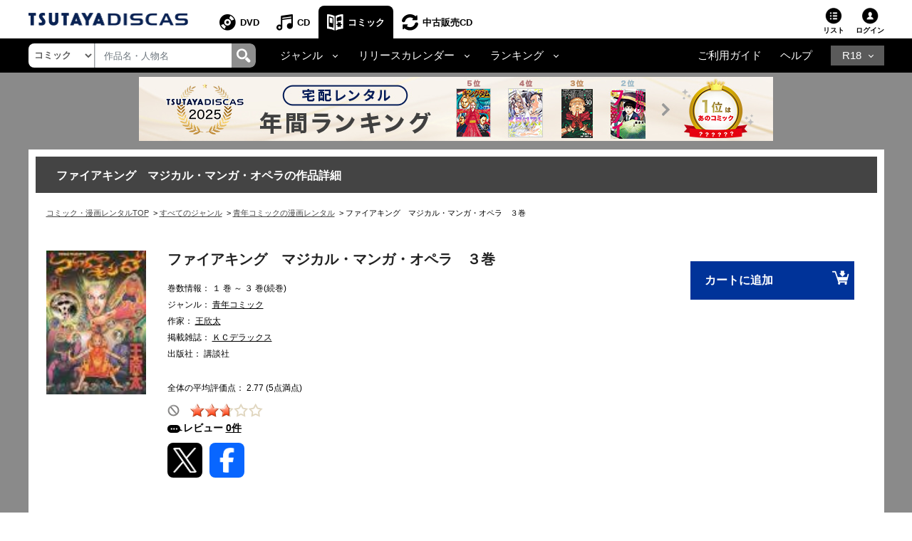

--- FILE ---
content_type: text/css
request_url: https://www.discas.net/netdvd/css/discas/css/comic/header.css
body_size: 543
content:
.text-left {
  color: #000;
}
#navbarTopCollapse ul li .dropdown-menu-1 {
  width: 500px;
  margin: 3px 0 0 -168px;
}
#navbarTopCollapse ul li .dropdown-menu-1 .arrow-up {
  right: 226px;
}
#navbarTopCollapse ul li .dropdown-menu-1 .column-1 {
  width: 22%;
}
#navbarTopCollapse ul li .dropdown-menu .column-1 {
  margin: -14px 70px 0 23px;
}
#navbarSupportedContent .user-menu .nav-link-boder {
  border-left: none;
  border-right: 1px solid #ddd;
}
.navbar-nav #link-dvd {
  background: #fff !important;
  color: #000;
  width: 70px;
  text-align: center;
  font-size: 13px;
  line-height: 9px;
  text-decoration: none;
  padding: 10px;
  margin-top: 4px;
}
.navbar-nav #link-dvd i {
  display: block;
  float: right;
  margin-top: -3px;
}
#link-comic {
  background: #000;
  color: #fff;
  text-align: center;
  font-size: 13px;
  line-height: 15px;
  padding: 10px;
  margin-top: 4px;
  padding: 6px;
  width: 82px;
}
#link-comic i {
  display: none;
}
.nav-item .nav-link-boder {
  border-right: none;
  border-left: 1px solid #ddd;
}
#link-cd:hover,
#link-dvd:hover {
  color: #039;
}
#link-comic:hover {
  color: #fff;
}
@media (max-width: 991.98px) {
  .link-menu .comic a {
    color: #fc0;
  }
  .link-menu .dvd a {
    color: #f2f4f7;
    border-right: 1px solid #ddd;
  }
  .img-content-banner img {
    margin-bottom: 0;
  }
}

 /*# sourceMappingURL=header.css.map */

--- FILE ---
content_type: text/css
request_url: https://www.discas.net/netdvd/css/discas/css/slide/slide_product_mobile.css?20210825
body_size: 435
content:
.slider-product-mobile {
  display: none;
}
.slick-slide {
  overflow: hidden;
}
.slick-slide > div {
  width: 70px;
  height: 70px;
  margin: auto;
  margin-top: 30px;
}
.slick-center > div {
  transform: scale(1);
  width: 120px;
  height: 120px;
  margin-top: 0px;
}
.slider__item > img {
  width: 100%;
  height: 100%;
}
.slick-active .slider__item > img {
  width: 70px;
  height: 70px;
}
.slick-center .slider__item > img {
  width: 120px;
  height: 120px;
}
.link-title-slick {
  color: #1972dd !important;
}
.fa-right-icon-detail,
.fa-left-icon-detail {
  font-size: 18px;
  color: #e47911;
}
.fa-right-icon-detail {
  position: absolute;
  right: -1.5%;
  bottom: -40%;
}
.fa-left-icon-detail {
  position: absolute;
  bottom: -40%;
  left: -1.5%;
}
@media (max-width: 991.98px) {
  .slider-product-mobile {
    display: block;
  }
  .around-text {
    font-size: 12px;
    font-family: arial, sans-serif;
    text-align: center;
    color: #1972dd;
    padding: 0px 15px 0px 15px;
  }
}

 /*# sourceMappingURL=slide_product_mobile.css.map */

--- FILE ---
content_type: text/css
request_url: https://www.discas.net/netdvd/css/discas/css/slide/slide_product_recommend_comic.css?20250326
body_size: 1382
content:
.package-list-wrapper-recommend .slider-product-mobile {
  display: none;
}
.package-list-wrapper-recommend .slick-slide {
  overflow: hidden;
}
.package-list-wrapper-recommend .container-fluid.slider-product-mobile {
    display: block;
}
.package-list-wrapper-recommend .slick-slide > div {
  width: auto;
  height: auto;
  margin: auto;
  margin-top: 30px;
}
.package-list-wrapper-recommend .slick-center > div {
  transform: scale(1);
  width: 120px;
  height: 120px;
  margin-top: 0px;
}
.package-list-wrapper-recommend .slider__item > img {
  width: 100%;
  height: 100%;
}
.package-list-wrapper-recommend .slick-active .slider__item > img {
  width: 70px;
  height: 70px;
}
.package-list-wrapper-recommend .slick-center .slider__item > img {
  width: 120px;
  height: 120px;
}
.package-list-wrapper-recommend .link-title-slick {
  color: #1972dd !important;
}
.package-list-wrapper-recommend .fa-right-icon-detail,
.package-list-wrapper-recommend .fa-left-icon-detail {
  font-size: 18px;
  color: #e47911;
}
.package-list-wrapper-recommend .fa-right-icon-detail {
  position: absolute;
  right: -1.5%;
  bottom: 50%;
}
.package-list-wrapper-recommend .fa-left-icon-detail {
  position: absolute;
  bottom: 50%;
  left: -1.5%;
}
.package-list-wrapper-recommend .slide-title-area .slide-title {
  float: left;
  font-size: 20px;
  font-weight: bold;
  color: #000 !important;
  margin-bottom: -10px;
}
.package-list-wrapper-recommend .slick-slide a img:hover {
  opacity: 0.5 !important;
  transition: all , 0.3s;
}
.package-list-wrapper-recommend .slick-arrow.slick-disabled {
  display: none !important;
}
.package-list-wrapper-recommend .slick-next:before, .package-list-wrapper-recommend .slick-prev:before {
    content: none;
}
.package-list-wrapper-recommend .container-fluid div.slick-next.slick-arrow img:hover {
	opacity: 1;
}
.package-list-wrapper-recommend .container-fluid div.slick-prev.slick-arrow img:hover {
    opacity: 1;
}
.package-list-wrapper-recommend .slider-product {
  text-align: -webkit-center;
}
.package-list-wrapper-recommend .slider-product.left-text .slick-track {
  margin-left: 0px;
}
.package-list-wrapper-recommend .slider-product.left-text {
  text-align: left;
  margin-left: 5px;
}
.package-list-wrapper-recommend .package-detail-area {
    display: none;
}
#main-list-wrapper-recommend #recommend-detail-comic .recommend-name{
    background: #e4e4e4;
    margin: 10px 1px 0px;
    text-align: left;
}
#main-list-wrapper-recommend #recommend-detail-comic .recommend-name a{
    font-weight: bold;
    overflow: hidden;
    display: -webkit-inline-box;
    -webkit-line-clamp: 2;
    -webkit-box-orient: vertical;
    margin: 10px 10px;
    line-height: 1.5em;
    height: 3em;
    font-size: 12px;
    color: #000;
}
#main-list-wrapper-recommend #recommend-detail-comic .recommend-name a:hover{
    color: #315090;
}
#main-list-wrapper-recommend .content-recommend-product {
  text-align: -webkit-center;
}
@media screen and (min-width:0\0) and (min-width: 992px) {
  .package-list-wrapper-recommend .slider-product {
    padding-left: 10px;
    padding-right: 10px;
    margin-left: 5px;
  }
  .package-list-wrapper-recommend .slick-slide img.css-comic-i {
    margin: 0 auto;
    width: 130px !important;
  }
}
@media (max-width: 991.98px) {
  .package-list-wrapper-recommend .slider-product-mobile {
    display: block;
  }
  .package-list-wrapper-recommend .around-text {
    font-size: 12px;
    font-family: arial, sans-serif;
    text-align: center;
    color: #1972dd;
    padding: 0px 15px 0px 15px;
  }
  .package-list-wrapper-recommend .row.relative-work-bar-mobile {
     width: 100%;
     margin: 0px;
   }
   .package-list-wrapper-recommend .row.relative-work-bar {
     display: none;
   }
  .package-list-wrapper-recommend .container-fluid .slick-slider .slick-track {
    min-height: 170px;
  }
  .package-list-wrapper-recommend .slick-slide img.css-comic-i {
    width: 85px !important;
    height: 122px;
  }
  .package-list-wrapper-recommend .container-fluid .slick-next.slick-arrow {
    display: none !important;
  }
  .package-list-wrapper-recommend .container-fluid .slick-prev.slick-arrow {
    display: none !important;
  }
  .package-list-wrapper-recommend .slide-title-area .slide-title {
    font-size: 15px;
    font-weight: bold;
    margin-bottom: -17px;
    margin-top: 0px;
    color: #212121;
    font-family: arial, sans-serif;
  }
  .package-list-wrapper-recommend .container-fluid.mt-5.slider-product-mobile {
    padding-right: 0px;
    padding-left: 0px;
    margin-top: 0px !important;
  }
  .package-list-wrapper-recommend .container-fluid.mt-5.slider-product {
    margin-top: 0px !important;
    padding-right: 10px;
    padding-left: 10px;
  }
  .package-list-wrapper-recommend .slider-product.left-text {
    margin-left: 0px;
  }
  .package-list-wrapper-recommend .slick-list {
    margin-bottom: -10px;
  }
  .package-list-wrapper-recommend .slick-slide > div {
    margin-top: 20px;
  }
  .package-list-wrapper-recommend #recommend-area .slick-slide {
    transform: unset;
  }
}
@media (max-width: 359.98px) {
  .package-list-wrapper-recommend .slick-slide img.css-comic-i {
    width: 80px !important;
    height: 115px;
  }
  .package-list-wrapper-recommend .container-fluid .slick-slider .slick-track {
    min-height: 163px;
  }
  .package-list-wrapper-recommend .container-fluid.mt-5.slider-product {
    padding-right: 10px;
    padding-left: 10px;
  }
}
@media (min-width: 992px) {
  .package-list-wrapper-recommend .slider-product {
    padding-right: 5px;
  }
  .package-list-wrapper-recommend .slick-slide img.css-comic-i {
    width: 108px !important;
    height: 153px;
  }
   .package-list-wrapper-recommend .row.relative-work-bar {
     width: 100%;
     margin: 0px;
   }
   .package-list-wrapper-recommend .row.relative-work-bar h2{
     margin-top: 27px;
     width: 100%;
   }
  .package-list-wrapper-recommend .container-fluid .slick-next.slick-arrow {
    right: 10px;
    top: 40%;
    z-index: 1;
  }
  .package-list-wrapper-recommend .container-fluid .slick-prev.slick-arrow {
    left: -15px;
    top: 40%;
    z-index: 1;
  }
  .package-list-wrapper-recommend .container-fluid .slick-next.slick-arrow img {
    width: 45px;
    opacity: 0.9;
  }
  .package-list-wrapper-recommend .container-fluid .slick-prev.slick-arrow img {
    width: 45px;
    opacity: 0.9;
  }
  #recommend-area {
  	margin-right: 10px;
  }
  .package-list-wrapper-recommend .slider-product.mt-5 {
    margin-top: 0px !important;
  }
  .package-list-wrapper-recommend .content-recommend-product {
    max-height: 148px;
  }
  .package-list-wrapper-recommend .container-fluid .slick-slider .slick-track {
    height: 249px;
}
@media (min-width: 1110px) {
  .package-list-wrapper-recommend .slick-slide img.css-comic-i {
    width: 120px !important;
    height: 170px;
  }
  .package-list-wrapper-recommend .content-recommend-product {
    max-height: 165px;
  }
  .package-list-wrapper-recommend .container-fluid .slick-slider .slick-track {
    height: 266px;
}
@media all and (device-width: 1024px) and (device-height: 768px) and (orientation:landscape) {
  .package-list-wrapper-recommend .slick-slide img.css-comic-i {
    width: 110px !important;
  }
}
@media all and (device-width: 768px) and (device-height: 1024px) and (orientation:portrait) {
  .package-list-wrapper-recommend .container-fluid.mt-5.slider-product {
    padding-right: 10px;
    padding-left: 10px;
  }
}
@media (min-width: 1200px) {
  .package-list-wrapper-recommend .slick-slide img.css-comic-i {
    width: 130px !important;
    height: 184px;
  }
  .content-recommend-product {
    max-height: 179px;
  }
  .package-list-wrapper-recommend .container-fluid .slick-slider .slick-track {
    height: 280px;
}
@media (min-width: 1200px) {
  .package-list-wrapper-recommend .content-recommend-product {
    max-height: 179px;
  }
}
@media (min-width: 1100px)  and (max-width: 1199.8px){
  .package-list-wrapper-recommend .content-recommend-product {
    max-height: 165px;
  }
}
@media (min-width: 992px) and (max-width: 1099.8px) {
  .package-list-wrapper-recommend .content-recommend-product {
    max-height: 147px;
  }
}
 /*# sourceMappingURL=slide_product_mobile.css.map */

--- FILE ---
content_type: text/css
request_url: https://www.discas.net/netdvd/css/reuse/style_09.css
body_size: 433
content:
@charset "utf-8";

/* 9 CDヘッダー（SP）中古販売CD*/
/* 10 CDヘッダー（SP）宅配レンタルCD*/
/* 11 CDヘッダー（SP）中古販売 CD*/
.ttlOtherpageLink{
  position: relative;
  border: 1px solid #737373;
  background: #3b3838;
  width: auto;
  line-height: normal;
  height: 27px;
  margin-top: 3px;
  padding: 3px 23px 0px 12px;
  display: block;
  font-size: 12px;
}
a.ttlOtherpageLink{
  color: #fff;
}
.ttlOtherpageLink:hover{
  opacity: .5;
}
.ttlOtherpageLink::after{
  content: "";
  position: absolute;
  top: 50%;
  right: 8px;
  width: 6px;
  height: 11px;
  transform: translateY(-50%);
  background: url(/common/images/icon_arrow_right_wh.png) no-repeat center right;
  background-size: 6px;
  display: inline-block; 
}
.ttl-gray-link:not(:last-child){
  margin-right: 10px;
}

--- FILE ---
content_type: text/css
request_url: https://www.discas.net/netdvd/css/discas/css/app_download/app_download.css
body_size: 646
content:
/*荳企Κ縲rental_menu_bnr*/
.rental_menu_bnr {
  margin-top: 10px;
  transition: 0.5s;
}
@media all and (max-width: 991.98px) {
  .rental_menu_bnr {
    margin-top: calc(7.4vw - 10px);
  }
}
@media (min-width: 992px) {
  .rental_menu_bnr,
  .app_area {
    display: none;
  }
}
#header-user-popup .rental_menu_bnr a{/*css隱ｿ謨ｴ*/
  margin-bottom: 0;
  padding: 0;
  border: none;
}
#header-user-popup .header-user_contentes{

}
.header-user_contentes .rental_menu_bnr a:after{/*css隱ｿ謨ｴ*/
  background: none;
}
.rental_menu_bnr img {
  width: 100%;
}
.rental_menu_bnr:hover,.rental_menu_bnr:active {
  filter: contrast(90%) brightness(110%);
}

/*繝輔ャ繧ｿ繝ｼ蜀�app_area*/
.app_area {
  background: #efefef;
  margin: 3.3vw 2.6vw 4.6vw;
  padding: 3.3vw 11.4vw;
  border-radius: 0.53vw;
  text-align: center;
}
.app_area_ttl img {
  width: 100%;
}
h3.app_area_ttl {
  width: 70.6vw;
  margin: 0 auto 3vw;
  line-height: 0;/*css隱ｿ謨ｴ*/
}
.footer-mobile .app_area p {
  background: none;/*css隱ｿ謨ｴ*/
  text-align: center;
}
ul.app_area_list {
  display: flex;
  gap: 2.93vw;
  list-style: none;
  margin: 0;/*css隱ｿ謨ｴ*/
  
  margin-block-start: 0 !important;/*css隱ｿ謨ｴ*/
  margin-block-end: 0 !important;/*css隱ｿ謨ｴ*/
  padding-inline-start: 0 !important;/*css隱ｿ謨ｴ*/
}
.footer-mobile .app_area_list p {
  padding: 0 0 1vw;/*css隱ｿ謨ｴ*/
  color: #000;/*css隱ｿ謨ｴ*/
  font-weight: 400;
  font-size: 2.3vw;
  line-height: 1;/*css隱ｿ謨ｴ*/
  height: auto;/*css隱ｿ謨ｴ*/
}
.app_area_list .app_area_btn img {
/*  width: auto;
  height: 11.2vw;*/
  display: block !important;
}
.app_area_list li:nth-of-type(1) .app_area_btn img {
  width: 30.6vw;
}
.app_area_list li:nth-of-type(2) .app_area_btn img {
  width: 38.1vw;
}
.app_area_list p img {
  width: auto;
  height: 2vw;
}
.app_area_list a:active {
  filter: contrast(90%) brightness(130%);
}

--- FILE ---
content_type: text/javascript
request_url: https://www.discas.net/netdvd/js/discas/js/header_nav2.js
body_size: 483
content:
$(document).ready(function() {
    clickDropdown();

    var previousItem=null;
    var $itemPrev= null;
    
    function clickDropdown(){
        var $dropdownToggle = $('.dropdown-toggle');
        var $dropdownMenu = $('.dropdown-menu');
        $dropdownToggle.on('click', function(event) {
            const target = JSON.parse($(this).attr('data-target'));
            const $menuDropdown = $("." + target.classMenu);
            const $classDropdownMenu = $("." + target.classDropdownMenu);
            
            if(previousItem == null){
                $itemPrev=$classDropdownMenu;
                $itemPrev.css({opacity:'0.5'});
                $menuDropdown.show();
            } else {
            	const $prevMenu = $("." + previousItem);
                if(previousItem != target.classMenu){
                    var $itemNext= $classDropdownMenu;
                    $itemPrev.css({color:'#fff'});
                    $itemPrev.css({opacity:'1'});
                    $itemNext.css({color:'#fff'});
                    $itemNext.css({opacity:'0.5'});
                    $menuDropdown.show();
                    $prevMenu.hide();
                    $itemPrev=$itemNext
                } else {
                    if($menuDropdown.is(':hidden')){
                        $itemPrev.css({color:'#fff'});
                        $itemPrev.css({opacity:'0.5'});
                        $menuDropdown.show()
                    }else {
                        $itemPrev.css({color:'#fff'});
                        $itemPrev.css({opacity:'1'});
                        $menuDropdown.hide();
                    }
                }
            }
            closeButton($dropdownMenu);
            event.stopPropagation();
            previousItem = target.classMenu;
        });

        $dropdownMenu.on('click', function(event) {
            event.stopPropagation();
        });
        
        $(window).on('click', function() {
            $dropdownMenu.hide();
        });
    }
    function closeButton($dropdownMenu){
        const $imgClose = $('.img-close');
        $imgClose.on('click', function(){
            $dropdownMenu.hide();
        })
    }
});

--- FILE ---
content_type: text/javascript
request_url: https://www.discas.net/netdvd/js/discas/js/dis_common/executeGA4.js?20241021
body_size: 463
content:
// Login completed
function executeLoginGATag(loginType){
	window.dataLayer = window.dataLayer || [];
	window.dataLayer.push({
		'event':'login',
		'method':loginType
	});
}
// Logout completed
function executeLogoutGATag() {
	window.dataLayer.push({
		'event':'logout',
		'did': null
	})
}
// Search Results Zero
function executeSearchGATag(obj){
	window.dataLayer.push({
		'event':'view_search_results_zero',
		'category':obj.category,
		'keyword':obj.keyword
	});
}

// List Rental Button 
function executeRentalBtnGATag(obj){
	window.dataLayer.push({
		'event':obj.event,
		'category':obj.category,
		'genre_large':obj.genre_large,
		'genre_mid':obj.genre_mid,
		'genre_min':obj.genre_min,
		'titleid':obj.titleid
	});
}

// Banner [Common + R18]
function executeBannerGATag(banner_id){
	window.dataLayer.push({
		'event':'banner',
		'banner_id':banner_id
	});
}

// Withdrawal, recess
function executeWithDrawalGATag(obj){
	window.dataLayer.push({
		'event':obj.event,
		'method':obj.method,
		'plan_name':obj.plan_name
	});
}

// Trailer video
function executeTrailerGATag(obj){
	window.dataLayer.push({
		'event':'yokokuhendougasaisei',
		'category':obj.category,
		'movie_titile_id':obj.movie_titile_id
	});
}

// Single item list shipping instructions 
function executeSingleShippingBtnGATag(obj){
	window.dataLayer.push({
		'event':'tanpin_send',
		'category':obj.category
	});
}

// Send event only
function executeEventOnlyGATag(obj){
	window.dataLayer.push({
		'event':obj.event
	});
}

// Send event and titleid
function executeEventWithTitleidGATag(obj){
	window.dataLayer.push({
		'event':obj.event,
		'titleid':obj.titleid
	});
}


--- FILE ---
content_type: text/javascript
request_url: https://www.discas.net/netdvd/js/discas/js/top/header_new.js?20251117_1
body_size: 1560
content:
document.addEventListener("DOMContentLoaded", function () {
  // 1. Handle clicking the toggle button
  document.querySelectorAll(".js-toggle").forEach(function (toggleElement) {
    toggleElement.addEventListener("click", function (event) {
      event.stopPropagation();
      var nextEl = this.nextElementSibling;
      var targetBox = (nextEl && nextEl.classList.contains("js-toggle-box"))
        ? nextEl
        : this.parentElement.querySelector(".js-toggle-box");

      if (!targetBox) return;

      var isOpen = targetBox.classList.toggle("--open");
      this.classList.toggle("--active", isOpen);
      document.querySelectorAll(".js-toggle-box.--open").forEach(function (openBox) {
        if (openBox !== targetBox) {
          openBox.classList.remove("--open");
          var prevSibling = openBox.previousElementSibling;
          if (prevSibling) {
            prevSibling.classList.remove("--active");
          }
        }
      });
    });
  });

  // 2. Handle clicking the close button (inside the box)
  document.addEventListener("click", function (event) {
    var closeButton = event.target.closest(".js-toggle-close");
    if (closeButton) {
      var boxToClose = closeButton.closest(".js-toggle-box");
      var toggleButton = boxToClose ? boxToClose.previousElementSibling : null;
      if (boxToClose) {
        boxToClose.classList.remove("--open");
      }
      
      if (toggleButton) {
        toggleButton.classList.remove("--active");
      }
    }
  });

  // 3. Handle clicking outside to close
  document.addEventListener("click", function (event) {
    document.querySelectorAll(".js-toggle-box.--open").forEach(function (openBox) {
      var prevSibling = openBox.previousElementSibling; // The corresponding toggle button
      var clickedOnBox = openBox.contains(event.target);
      var clickedOnToggle = prevSibling && prevSibling.contains(event.target);
      if (!clickedOnBox && !clickedOnToggle) {
        openBox.classList.remove("--open");
        if (prevSibling) {
          prevSibling.classList.remove("--active");
        }
      }
    });
  });

  // 4. Handle clicking a link inside the box (to close)
  document.addEventListener("click", function (event) {
    var linkInside = event.target.closest(".js-toggle-box a");
    if (linkInside) {
      var boxToClose = linkInside.closest(".js-toggle-box");
      var toggleButton = boxToClose ? boxToClose.previousElementSibling : null;
      if (boxToClose) {
        boxToClose.classList.remove("--open");
      }
      if (toggleButton) {
        toggleButton.classList.remove("--active");
      }
    }
  });
  
  // ==========================================
  // 5. DROPDOWN RESIZE (iOS 12 Safe)
  // ==========================================
  
  var dropdownElement = document.getElementById("dropdown-types");
  if (dropdownElement) {
    // Define the resize function
    var resizeDropdown = function () {
      var span = document.createElement("span");
      span.style.position = "absolute";
      span.style.visibility = "hidden";
      span.style.whiteSpace = "nowrap";
      
      // Get computed styles safely
      var styles = window.getComputedStyle(dropdownElement);
      span.style.font = styles.font;
      span.style.fontSize = styles.fontSize;
      span.style.fontFamily = styles.fontFamily;
      span.style.fontWeight = styles.fontWeight;
      
      // Get text content
      var text = dropdownElement.options[dropdownElement.selectedIndex].text;
      span.textContent = text;
      
      document.body.appendChild(span);
      var width = span.offsetWidth;
      document.body.removeChild(span);
      
      // Set width (using string concatenation instead of template literal for max safety)
      dropdownElement.style.width = (width + 40) + "px";
    };

    // Run initially
    resizeDropdown();
    
    // Add event listener
    dropdownElement.addEventListener("change", resizeDropdown);
  }
  
  // Get the element with class .cosmo_contents-head.custom
  var element = document.querySelector('.cosmo_contents-head.custom');

  // Check if element exists and has height equal to 0
  if (element && element.offsetHeight === 0) {
    // Set margin-bottom to 0
    element.style.marginBottom = '0';
  }
  
//Check if DOM is already loaded or still loading
  if (document.readyState === 'loading') {
    document.addEventListener('DOMContentLoaded', init);
  } else {
    init();
  }

  function init() {
    checkAdHolder();
    // Add resize event listener
    window.addEventListener('resize', checkAdHolder);
  }

  function checkAdHolder() {
    // Get the ad holder div element
    var adHolder = document.querySelector('.ad-holder.ad-hoder-adult');
    
    if (adHolder) {
      // Check if element exists and has zero height
      if (adHolder.offsetHeight === 0) {
        // Set margin to 0 with !important flag
        adHolder.style.setProperty('margin', '0', 'important');
        
        // Find p tag inside and remove its margin
        var pTag = adHolder.querySelector('.p-ad-holder');
        if (pTag) {
          pTag.style.margin = '0';
        }
      } else {
        // Reset margin if element becomes visible
        adHolder.style.removeProperty('margin');
        var pTag = adHolder.querySelector('.p-ad-holder');
        if (pTag) {
          pTag.style.margin = '';
        }
      }
    }
  }
});


--- FILE ---
content_type: application/javascript
request_url: https://movie-tsutaya.tsite.jp/netdvd/js/cosmo_common/dummy.js
body_size: 54
content:
/************************************************************************************************************
 *
 * 2014/06/24 - COSMO謾ｹ菫ｮ繝√�繝�
 * 縺薙�繝輔ぃ繧､繝ｫ縺ｯ繝壹�繧ｸ縺ｮ譛荳頑ｮｵ縺ｫiFrame縺檎函謌舌＆繧後ｋ縺ｮ繧帝亟豁｢縺吶ｋ繝繝溘�繧ｹ繧ｯ繝ｪ繝励ヨ縺ｧ縺吶�
 * 豸医＆縺ｪ縺�※縺上□縺輔＞縲�
 *
 ************************************************************************************************************/

--- FILE ---
content_type: application/javascript
request_url: https://movie-tsutaya.tsite.jp/js/cosmo_common/scripts/ua.js
body_size: 103
content:
(function(window, document ){

	"use strict";

	var COSMO = window.COSMO || {};

	COSMO.utils = new function(){

		this.mobileAgent = /Android.*Mobile|iPhone|iPod/i.test(navigator.userAgent);
		this.tabletAgent = /Android.*Safari|iPad/i.test(navigator.userAgent);
		this.uaIs = function(ua){

			var _this = this,
				device = false,
				ua = ua.toLowerCase();

			if(ua == 'sp'){
				device = _this.mobileAgent ? true : false;
			} else if(ua == "default"){
				device = window.screenX != 0 ? true : false;
			}

			return device;
		}
	}

	window.COSMO = COSMO;

})(window, document );


--- FILE ---
content_type: application/x-javascript
request_url: https://movie-tsutaya.tsite.jp/static/tsite_common/nav/data/menu.js?20250404
body_size: 1584
content:
wrBuildMenu({name:"サービス一覧",banner:{image:"ad_Tpre_170_200.png",href:"https://tsutaya.tsite.jp/premium/"},links:[{name:"T-SITE/蔦屋書店",key:"tcore",adult:"0",links:[{name:"T-SITE/蔦屋書店",href:"//store.tsite.jp/",image:"img_01_04.jpg",internal:"0",new:"0",siteId:"tsite",id:"01_04"}]},{name:"TSUTAYA",key:"tsutaya",adult:"0",links:[{name:"TSUTAYAプレミアム",href:"https://tsutaya.tsite.jp/premium/",image:"img_03_00.jpg",internal:"1",new:"0",siteId:"tsutaya",id:"03_00"},{name:"TSUTAYAトップ",href:"https://tsutaya.tsite.jp/",image:"img_03_01.jpg",internal:"1",new:"0",siteId:"tsutaya",id:"03_01"},{name:"お店で借りる・買う",href:"//store-tsutaya.tsite.jp/index.html",image:"img_03_02.jpg",internal:"1",new:"0",siteId:"store",id:"03_02"},{name:"ネットで借りる",href:"//movie-tsutaya.tsite.jp/netdvd/dvd/top.do",image:"img_03_04.jpg",internal:"1",new:"0",siteId:"movie",id:"03_04"},{name:"ネット通販で買う",href:"https://shop.tsutaya.co.jp/",image:"img_03_06_new.jpg?20250114",internal:"1",new:"0",siteId:"books",id:"03_06_new"},{name:"お店で買取 / ネットで買取",href:"//tsutaya.tsite.jp/news/store/41576361/",image:"img_03_17.jpg",internal:"1",new:"0",siteId:"store",id:"03_17"},{name:"オンラインゲームで遊ぶ",href:"http://game-tsutaya.tsite.jp",image:"img_03_07.png?20240419",internal:"1",new:"0",siteId:"ggame",id:"03_07"},{name:"コミックレンタル",href:"//www.discas.net/netdvd/entry_site.pl",image:"img_03_08.png",internal:"1",new:"0",siteId:"movie",id:"03_08",apId_pc:"ComicTop_comic0",apId_sp:"ComicTop_comic0"},{name:"映画レビュー",href:"https://ads.filmarks.com/ads/244",image:"img_03_10.png",internal:"0",new:"0",siteId:"tvp",id:"03_10"},{name:"動画配信",href:"https://a.discastv.jp/",image:"img_03_12.jpg",internal:"1",new:"0",siteId:"smm",id:"03_12"},{name:"TSUTAYAアルバイト募集",href:"https://job.tsite.jp/tsutaya",image:"img_03_14.jpg",internal:"0",new:"0",siteId:"tjob",id:"03_14"},{name:"TSUTAYA R18",href:"https://tsutaya-adult.com/",image:"",internal:"1",new:"0",siteId:"adult",id:"03_12"}]},{name:"Vポイントサイト",key:"tpoint",adult:"0",links:[{name:"Vポイントサイトトップ",href:"https://tsite.jp/index.pl",image:"img_05_01.png?20240410",internal:"1",new:"0",siteId:"tpoint",id:"05_01"},{name:"Tカードについて",href:"https://tsite.jp/r/guide/index3.html",image:"img_05_02.png",internal:"1",new:"0",siteId:"tpoint",id:"05_02"},{name:"Vマネーについて",href:"https://tsite.jp/pc/r/tmoney/index.pl",image:"img_05_03.png?20240410",internal:"1",new:"0",siteId:"tpoint",id:"05_03"},{name:"Vポイント提携先一覧",href:"https://tsite.jp/pc/r/al/list.pl",image:"img_05_04.png?20240410",internal:"1",new:"0",siteId:"tpoint",id:"05_04"},{name:"Vポイント履歴",href:"https://tsite.jp/tp/index.pl?xpg=PCPT0102",image:"img_05_05.png?20240410",internal:"1",new:"0",siteId:"tpoint",id:"05_05"},{name:"登録情報を確認する",href:"https://tsite.jp/tm/pc/accounts/STKIp0301001.do",image:"img_05_06.png",internal:"1",new:"0",siteId:"tpoint",id:"05_06"},{name:"キャンペーンで貯める",href:"https://tsite.jp/cp/index.pl?xpg=PCIC0101&CP_SYUBETU=2",image:"img_05_07.png?20240410",internal:"1",new:"0",siteId:"tpoint",id:"05_07"},{name:"ゲームで貯める",href:"https://tsite.jp/pc/r/index/game.pl",image:"img_05_08.png?20240410",internal:"1",new:"0",siteId:"tpoint",id:"05_08"},{name:"クイズで貯める",href:"https://tsite.jp/research/index.pl",image:"img_05_09.png?20240410",internal:"1",new:"0",siteId:"tpoint",id:"05_09"},{name:"商品交換する",href:"https://tsite.jp/tm/pc/shouhin-koukan/STKIp1201001.do",image:"img_05_10.png?20240410",internal:"1",new:"0",siteId:"tpoint",id:"05_10"},{name:"Vモニター",href:"https://tmoni.tsite.jp/about",image:"img_05_13.png?20240410",internal:"0",new:"0",siteId:"tpj",id:"05_13"},{name:"Vポイントモール",href:"https://t-mall.tsite.jp/",image:"img_05_14.png?20240419",internal:"1",new:"0",siteId:"tmall",id:"05_14"}]},{name:"モバイル/スマホ",key:"mobile",adult:"0",links:[{name:"スマホを売る",href:"//tsutayamb.com/",image:"img_06_02.jpg?20240410",internal:"1",new:"0",siteId:"store",id:"06_02"}]},{"name":"求人・アルバイト","key":"job","adult":"0","links":[{"name":"おしごと発見 T-SITE","href":"https://job.tsite.jp/","image":"img_07_01.jpg","internal":"1","new":"0","siteId":"tjob","id":"07_01"}]},{name:"TSUTAYA R18",key:"adult",adult:"1",links:[{name:"TSUTAYA R18 トップ",href:"https://tsutaya-adult.com/",image:"service_R18.jpg?20241217",internal:"1",new:"0",siteId:"adult:top",id:"service_R18"},{name:"動画配信で観る",href:"https://a.discastv.jp/",image:"service_douga.jpg?20241217",internal:"1",new:"0",siteId:"adult:smm",id:"service_douga"},{name:"宅配レンタル",href:"https://movie.tsutaya-adult.com/netdvd/adl/top.do",image:"img_04_04.jpg?20241016",internal:"1",new:"0",siteId:"adult:netdvd",id:"04_04"},{name:"オンラインゲームで遊ぶ",href:"http://game.tsutaya-adult.com/",image:"img_04_08.jpg",internal:"1",new:"0",siteId:"adult:game",id:"04_08"},{name:"TSUTAYA",href:"https://tsutaya.tsite.jp/",image:"",internal:"1",new:"0",siteId:"tsutaya",id:"04_09"}]}]});